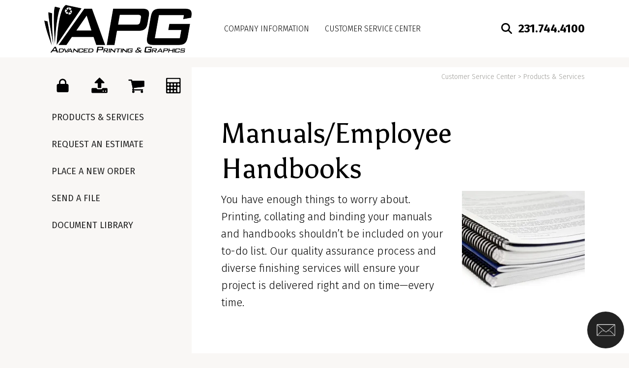

--- FILE ---
content_type: text/html; charset=UTF-8
request_url: https://orderapg.com/servicecenter/products_services.html/title/manuals-employee-handbooks-
body_size: 7047
content:
<!DOCTYPE html>

<!--[if lt IE 9]><html lang="en" class="no-js lt-ie10 lt-ie9"><![endif]-->
<!--[if IE 9]><html lang="en" class="no-js is-ie9 lt-ie10"><![endif]-->
<!--[if gt IE 9]><!--><html lang="en" class="no-js"><!--<![endif]-->

<head>
  <title>Products &amp; Services : Customer Service Center : Advanced Printing &amp; Graphics</title>
    <link rel="shortcut icon" href="https://cdn.firespring.com/images/fbe96a58-d138-4349-be9f-41160eaf4bf0"/>


<!-- Meta tags -->
<meta charset="utf-8">
<meta name="viewport" content="width=device-width, initial-scale=1.0">




  <meta name="description" content="List of available products and services.">

  <meta property="og:title" content="Products &amp; Services : Customer Service Center : Advanced Printing &amp; Graphics">
  <meta property="og:url" content="https://orderapg.com/servicecenter/products_services.html/title/manuals-employee-handbooks-">
  <meta property="og:type" content="website">
      <meta property="og:description" content="List of available products and services.">
        <meta name="twitter:card" content="summary">
  <meta name="twitter:title" content="Products &amp; Services : Customer Service Center : Advanced Printing &amp; Graphics">
      <meta name="twitter:description" content="List of available products and services.">
    
  <link rel="stylesheet" href="//cdn.firespring.com/core/v2/css/stylesheet.1769698184.css">

<!-- CSS -->
      <link rel="stylesheet" href="//cdn.firespring.com/designs/pp_sharp/css/design-4348.1769698184.css">
  
<!-- SlickSlider Assets -->
  
<!-- jQuery -->
<script nonce="25c7639dd9d0c152dd00f25ff22961b22996a773b7955a1002cf4d40c1530523" type="text/javascript">
  (function (window) {
    if (window.location !== window.top.location) {
      var handler = function () {
        window.top.location = window.location;
        return false;
      };
      window.onclick = handler;
      window.onkeypress = handler;
    }
  })(this);
</script>
  <script nonce="25c7639dd9d0c152dd00f25ff22961b22996a773b7955a1002cf4d40c1530523" src="//cdn.firespring.com/core/v2/js/jquery.1769698184.js"></script>

<!-- Clicky Analytics -->
    <script
    nonce="25c7639dd9d0c152dd00f25ff22961b22996a773b7955a1002cf4d40c1530523"
    type="text/javascript"
  >
    var firespring = { log: function () { return }, goal: function () { return } }
    var firespring_site_id = Number('100756757');
    (function () {
      var s = document.createElement('script')
      s.type = 'text/javascript'
      s.async = true
      s.src = 'https://analytics.firespring.com/js';
      (document.getElementsByTagName('head')[0] || document.getElementsByTagName('body')[0]).appendChild(s)
    })()
  </script>
<!-- End Clicky Analytics --><!-- Google External Accounts -->
<script
  async
  nonce="25c7639dd9d0c152dd00f25ff22961b22996a773b7955a1002cf4d40c1530523"
  src="https://www.googletagmanager.com/gtag/js?id=G-NV9DHWKGC1"
></script>
<script nonce="25c7639dd9d0c152dd00f25ff22961b22996a773b7955a1002cf4d40c1530523">
  window.dataLayer = window.dataLayer || []

  function gtag () {dataLayer.push(arguments)}

  gtag('js', new Date())
    gtag('config', 'G-NV9DHWKGC1')
  </script>
<!-- End Google External Accounts -->

            
  


</head>

  <body class="internal ">

  
  <a id="skip" class="hidden-visually skip-to-main" href="#main-content">Skip to main content</a>

      <div class="menu-container">
  <div class="menu-toggle">
    <i class="fa fa-times"></i>
  </div>
  <!-- BEGIN .content-block .utilities-block -->
      <div class="content-block utilities-block">
  <div class="collection collection--list" id="content_7e3d8fcdf66d7f7723b9016c79f1d891">

    

    <ul class="collection__items">

        
                                      <li class="collection-item collection-item--has-image" id="content_7e3d8fcdf66d7f7723b9016c79f1d891_item_9380059">
                                    <div class="collection-item__content clearfix">

                      <div id="content_277eeaaeededb067f877e706bb18627d_image_item_9380059"  class="collection-item-image image" style="max-width: 64px;">
    <a href="https://orderapg.com/customer_portal/login.html"     itemprop="url">
    <img
        loading="lazy"
        width="64"
        height="64"
        alt="Customer Login"
        src="https://cdn.firespring.com/images/4bc675ca-6c8c-48be-a027-e03b3b08bdad.png"
        srcset="https://cdn.firespring.com/images/4bc675ca-6c8c-48be-a027-e03b3b08bdad.png 64w"
        itemprop="image"
                    >
    </a>

          </div>
          
                      <div class="collection-item-label"><a href="https://orderapg.com/customer_portal/login.html"     itemprop="url">Customer Login</a></div>
          
          
        </div>
              </li>
                                          <li class="collection-item collection-item--has-image" id="content_7e3d8fcdf66d7f7723b9016c79f1d891_item_9380060">
                                    <div class="collection-item__content clearfix">

                      <div id="content_277eeaaeededb067f877e706bb18627d_image_item_9380060"  class="collection-item-image image" style="max-width: 64px;">
    <a href="https://orderapg.com/servicecenter/send_file.html"     itemprop="url">
    <img
        loading="lazy"
        width="64"
        height="64"
        alt="Send a File"
        src="https://cdn.firespring.com/images/6d068779-5a3a-4381-98c2-43b8e8aec11d.png"
        srcset="https://cdn.firespring.com/images/6d068779-5a3a-4381-98c2-43b8e8aec11d.png 64w"
        itemprop="image"
                    >
    </a>

          </div>
          
                      <div class="collection-item-label"><a href="https://orderapg.com/servicecenter/send_file.html"     itemprop="url">Send a File</a></div>
          
          
        </div>
              </li>
                                          <li class="collection-item collection-item--has-image" id="content_7e3d8fcdf66d7f7723b9016c79f1d891_item_9380061">
                                    <div class="collection-item__content clearfix">

                      <div id="content_277eeaaeededb067f877e706bb18627d_image_item_9380061"  class="collection-item-image image" style="max-width: 64px;">
    <a href="https://orderapg.com/servicecenter/order.html"     itemprop="url">
    <img
        loading="lazy"
        width="64"
        height="64"
        alt="Place an Order"
        src="https://cdn.firespring.com/images/f3c3418f-62b4-46cb-9809-c1a288023742.png"
        srcset="https://cdn.firespring.com/images/f3c3418f-62b4-46cb-9809-c1a288023742.png 64w"
        itemprop="image"
                    >
    </a>

          </div>
          
                      <div class="collection-item-label"><a href="https://orderapg.com/servicecenter/order.html"     itemprop="url">Place an Order</a></div>
          
          
        </div>
              </li>
                                          <li class="collection-item collection-item--has-image" id="content_7e3d8fcdf66d7f7723b9016c79f1d891_item_9380062">
                                    <div class="collection-item__content clearfix">

                      <div id="content_277eeaaeededb067f877e706bb18627d_image_item_9380062"  class="collection-item-image image" style="max-width: 64px;">
    <a href="https://orderapg.com/servicecenter/estimate.html"     itemprop="url">
    <img
        loading="lazy"
        width="64"
        height="64"
        alt="Get a Quote"
        src="https://cdn.firespring.com/images/ac6a2ffc-b39a-4f8b-bc7d-d5409bb92980.png"
        srcset="https://cdn.firespring.com/images/ac6a2ffc-b39a-4f8b-bc7d-d5409bb92980.png 64w"
        itemprop="image"
                    >
    </a>

          </div>
          
                      <div class="collection-item-label"><a href="https://orderapg.com/servicecenter/estimate.html"     itemprop="url">Get a Quote</a></div>
          
          
        </div>
              </li>
      
    </ul>

    </div>
</div>
    <!-- END .content-block .utilities-block -->

  <!-- BEGIN .content-block .search-2-block -->
      <div class="content-block search-2-block">
  <div class="search-form search-form--8abe4140f8fcf1e301e47cc20e605d87" role="search">

  <form class="form--inline form--inline--no-button" novalidate>
    <div class="form-row">
      <div class="form-row__controls">
        <input aria-label="Search our site" type="search" id="search-form__input--8abe4140f8fcf1e301e47cc20e605d87" autocomplete="off">
      </div>
    </div>
  </form>

  <div id="search-form__results--8abe4140f8fcf1e301e47cc20e605d87" class="search-form__results"></div>
    <script nonce="25c7639dd9d0c152dd00f25ff22961b22996a773b7955a1002cf4d40c1530523" type="text/javascript">
      var ss360Config = window.ss360Config || []
      var config = {
        style: {
          themeColor: '#333333',
          accentColor: "#000000",
          loaderType: 'circle'
        },
        searchBox: {
          selector: "#search-form__input--8abe4140f8fcf1e301e47cc20e605d87"
        },
        tracking: {
          providers: []
        },
        siteId: "orderapg.com",
        showErrors: false
      }
      if (!window.ss360Config[0]) {
        var stScript = document.createElement('script')
        stScript.type = 'text/javascript'
        stScript.async = true
        stScript.src = 'https://cdn.sitesearch360.com/v13/sitesearch360-v13.min.js'
        var entry = document.getElementsByTagName('script')[0]
        entry.parentNode.insertBefore(stScript, entry)
      }
      ss360Config.push(config)
    </script>
</div>
</div>
    <!-- END .content-block .search-2-block -->


  
    <!-- BEGIN nav -->
                                <nav class="nav mobile accordion" aria-label="Secondary">

    
    <ul class="nav__list nav-ul-0 nav">
      
    <li class="nav-level-0 nav__list--parent">
      <a href="https://orderapg.com/companyinfo/">Company Information</a>

      
        <ul class="nav-ul-1">
           
    <li class="nav-level-1">
      <a href="https://orderapg.com/companyinfo/">Introduction</a>

      
    </li>


    <li class="nav-level-1">
      <a href="https://orderapg.com/companyinfo/contact_us.html">Contact Us</a>

      
    </li>

        </ul>
      
    </li>


    <li class="nav-level-0 nav__list--parent nav__list--here">
      <a href="https://orderapg.com/servicecenter/">Customer Service Center</a>

      
        <ul class="nav-ul-1">
           
    <li class="nav-level-1 nav__list--here">
      <a href="https://orderapg.com/servicecenter/">Products &amp; Services</a>

      
    </li>


    <li class="nav-level-1">
      <a href="https://orderapg.com/servicecenter/estimate.html">Request An Estimate</a>

      
    </li>


    <li class="nav-level-1">
      <a href="https://orderapg.com/servicecenter/order.html">Place A New Order</a>

      
    </li>


    <li class="nav-level-1">
      <a href="https://orderapg.com/servicecenter/send_file.html">Send A File</a>

      
    </li>


    <li class="nav-level-1">
      <a href="https://orderapg.com/servicecenter/document_library.html">Document Library</a>

      
    </li>

        </ul>
      
    </li>

    </ul>

    
  </nav>


        <!-- END nav -->

  

  <!-- BEGIN .content-block .phone-block -->
      <div class="locations-hours locations-hours--variable">

  <div class="location location--1" itemscope itemtype="https://schema.org/Organization">

              
    <div class="location__info">

              
          <div class="location__address" itemprop="address" itemscope itemtype="https://schema.org/PostalAddress">

                          
                <div class="location-address location-address--1" itemprop="streetAddress">
                  1261 Holton Road
                </div>

                                        
                <div class="location-address location-address--2" itemprop="streetAddress">
                  Muskegon, MI 49445
                </div>

                          
          </div>

              
              
          <div class="location__phone">

                          
                <div class="location-phone location-phone--1">
                                      <span class="label">Phone</span>
                                    <span class="value" itemprop="telephone" content="2317444100"><a
                        href="tel:2317444100">231.744.4100</a></span>
                </div>

                                        
                <div class="location-phone location-phone--2">
                                      <span class="label">Fax</span>
                                    <span class="value" itemprop="telephone" content="2317440024"><a
                        href="tel:2317440024">231.744.0024</a></span>
                </div>

                          
          </div>

              
              
          <div class="location__links">
            <div class="location-links-email">
                                              <span class="value" itemprop="email"><a href="mailto:s&#117;&#112;&#x70;&#111;&#114;&#116;&#64;&#111;&#114;&#100;e&#114;&#x61;pg&#46;&#99;om">support@orderapg.com</a></span>
                          </div>
          </div>

              
                    
    </div>
  </div>


</div>    <!-- END .content-block .phone-block -->
</div>
<!-- END .menu-container -->


<div class="site-container" id="top">

  <div class="top-bar z-index">

    <!-- BEGIN .content-block .status-block -->
        <!-- END .content-block .status-block -->

    <!-- BEGIN header -->
    <header class="header">

      <!-- BEGIN .wrap -->
      <div class="wrap">


        <div class="search-overlay"></div>
        <div class="search-container">
          <!-- BEGIN .content-block .search-block -->
                      <div class="content-block search-block">
  <div class="search-form search-form--2c608bd7ee29f2affe4a6c4380947811" role="search">

  <form class="form--inline form--inline--no-button" novalidate>
    <div class="form-row">
      <div class="form-row__controls">
        <input aria-label="Search our site" type="search" id="search-form__input--2c608bd7ee29f2affe4a6c4380947811" autocomplete="off">
      </div>
    </div>
  </form>

  <div id="search-form__results--2c608bd7ee29f2affe4a6c4380947811" class="search-form__results"></div>
    <script nonce="25c7639dd9d0c152dd00f25ff22961b22996a773b7955a1002cf4d40c1530523" type="text/javascript">
      var ss360Config = window.ss360Config || []
      var config = {
        style: {
          themeColor: '#333333',
          accentColor: "#000000",
          loaderType: 'circle'
        },
        searchBox: {
          selector: "#search-form__input--2c608bd7ee29f2affe4a6c4380947811"
        },
        tracking: {
          providers: []
        },
        siteId: "orderapg.com",
        showErrors: false
      }
      if (!window.ss360Config[0]) {
        var stScript = document.createElement('script')
        stScript.type = 'text/javascript'
        stScript.async = true
        stScript.src = 'https://cdn.sitesearch360.com/v13/sitesearch360-v13.min.js'
        var entry = document.getElementsByTagName('script')[0]
        entry.parentNode.insertBefore(stScript, entry)
      }
      ss360Config.push(config)
    </script>
</div>
</div>
                    <!-- END .content-block .search-block -->
        </div>

        <!-- BEGIN nav-logo -->
        <div class="nav-logo">
                      <a href="https://orderapg.com/"><img alt="Advanced Printing &amp; Graphics" title="logo" src="https://cdn.firespring.com/images/8b628c15-1eed-44b0-889a-c1109cfc4519.png"></a>
                  </div>
        <!-- END nav-logo --> 



        <!-- BEGIN nav -->
                                                    <nav class="nav dropdown" aria-label="Secondary">

    
    <ul class="nav__list nav-ul-0 nav">
      
    <li class="nav-level-0 nav__list--parent">
      <a href="https://orderapg.com/companyinfo/">Company Information</a>

      
        <ul class="nav-ul-1">
           
    <li class="nav-level-1">
      <a href="https://orderapg.com/companyinfo/">Introduction</a>

      
    </li>


    <li class="nav-level-1">
      <a href="https://orderapg.com/companyinfo/contact_us.html">Contact Us</a>

      
    </li>

        </ul>
      
    </li>


    <li class="nav-level-0 nav__list--parent nav__list--here">
      <a href="https://orderapg.com/servicecenter/">Customer Service Center</a>

      
        <ul class="nav-ul-1">
           
    <li class="nav-level-1 nav__list--here">
      <a href="https://orderapg.com/servicecenter/">Products &amp; Services</a>

      
    </li>


    <li class="nav-level-1">
      <a href="https://orderapg.com/servicecenter/estimate.html">Request An Estimate</a>

      
    </li>


    <li class="nav-level-1">
      <a href="https://orderapg.com/servicecenter/order.html">Place A New Order</a>

      
    </li>


    <li class="nav-level-1">
      <a href="https://orderapg.com/servicecenter/send_file.html">Send A File</a>

      
    </li>


    <li class="nav-level-1">
      <a href="https://orderapg.com/servicecenter/document_library.html">Document Library</a>

      
    </li>

        </ul>
      
    </li>

    </ul>

    
  </nav>


                <!-- END nav -->


        <!-- BEGIN .content-block .additional-header-block -->
                <!-- END .content-block .additional-header-block -->

                  <!-- BEGIN .search-toggle -->
          <div class="search-toggle">
            <i class="fa fa-search"></i>
          </div>
          <!-- END .search-toggle -->
        

        <!-- BEGIN .content-block .phone-block -->
                  <div class="locations-hours locations-hours--variable">

  <div class="location location--1" itemscope itemtype="https://schema.org/Organization">

              
    <div class="location__info">

              
          <div class="location__address" itemprop="address" itemscope itemtype="https://schema.org/PostalAddress">

                          
                <div class="location-address location-address--1" itemprop="streetAddress">
                  1261 Holton Road
                </div>

                                        
                <div class="location-address location-address--2" itemprop="streetAddress">
                  Muskegon, MI 49445
                </div>

                          
          </div>

              
              
          <div class="location__phone">

                          
                <div class="location-phone location-phone--1">
                                      <span class="label">Phone</span>
                                    <span class="value" itemprop="telephone" content="2317444100"><a
                        href="tel:2317444100">231.744.4100</a></span>
                </div>

                                        
                <div class="location-phone location-phone--2">
                                      <span class="label">Fax</span>
                                    <span class="value" itemprop="telephone" content="2317440024"><a
                        href="tel:2317440024">231.744.0024</a></span>
                </div>

                          
          </div>

              
              
          <div class="location__links">
            <div class="location-links-email">
                                              <span class="value" itemprop="email"><a href="mailto:s&#117;&#112;&#x70;&#111;&#114;&#116;&#64;&#111;&#114;&#100;e&#114;&#x61;pg&#46;&#99;om">support@orderapg.com</a></span>
                          </div>
          </div>

              
                    
    </div>
  </div>


</div>                <!-- END .content-block .phone-block -->

        <div class="menu-toggle">
          <i class="fa fa-bars"></i>
        </div><!-- END .menu-toggle -->

      </div>
      <!-- END .wrap -->

    </header>
    <!-- END header -->
  </div>
  <!-- END .top-bar -->



  
  
<!-- BEGIN .masthead-container -->
<div class="masthead-container center-align has-bg no-masthead">
  <div class="wrap">
      </div><!-- END .wrap -->
</div>
<!-- END .masthead-container -->




<main class="">
  <div class="wrap">

    <div class="sidebar-container">

      <div class="sidebar-content no-masthead">
        <!-- BEGIN .content-block .utilities-block -->
                <div class="content-block utilities-block">
  <div class="collection collection--list" id="content_7e3d8fcdf66d7f7723b9016c79f1d891">

    

    <ul class="collection__items">

        
                                      <li class="collection-item collection-item--has-image" id="content_7e3d8fcdf66d7f7723b9016c79f1d891_item_9380059">
                                    <div class="collection-item__content clearfix">

                      <div id="content_277eeaaeededb067f877e706bb18627d_image_item_9380059"  class="collection-item-image image" style="max-width: 64px;">
    <a href="https://orderapg.com/customer_portal/login.html"     itemprop="url">
    <img
        loading="lazy"
        width="64"
        height="64"
        alt="Customer Login"
        src="https://cdn.firespring.com/images/4bc675ca-6c8c-48be-a027-e03b3b08bdad.png"
        srcset="https://cdn.firespring.com/images/4bc675ca-6c8c-48be-a027-e03b3b08bdad.png 64w"
        itemprop="image"
                    >
    </a>

          </div>
          
                      <div class="collection-item-label"><a href="https://orderapg.com/customer_portal/login.html"     itemprop="url">Customer Login</a></div>
          
          
        </div>
              </li>
                                          <li class="collection-item collection-item--has-image" id="content_7e3d8fcdf66d7f7723b9016c79f1d891_item_9380060">
                                    <div class="collection-item__content clearfix">

                      <div id="content_277eeaaeededb067f877e706bb18627d_image_item_9380060"  class="collection-item-image image" style="max-width: 64px;">
    <a href="https://orderapg.com/servicecenter/send_file.html"     itemprop="url">
    <img
        loading="lazy"
        width="64"
        height="64"
        alt="Send a File"
        src="https://cdn.firespring.com/images/6d068779-5a3a-4381-98c2-43b8e8aec11d.png"
        srcset="https://cdn.firespring.com/images/6d068779-5a3a-4381-98c2-43b8e8aec11d.png 64w"
        itemprop="image"
                    >
    </a>

          </div>
          
                      <div class="collection-item-label"><a href="https://orderapg.com/servicecenter/send_file.html"     itemprop="url">Send a File</a></div>
          
          
        </div>
              </li>
                                          <li class="collection-item collection-item--has-image" id="content_7e3d8fcdf66d7f7723b9016c79f1d891_item_9380061">
                                    <div class="collection-item__content clearfix">

                      <div id="content_277eeaaeededb067f877e706bb18627d_image_item_9380061"  class="collection-item-image image" style="max-width: 64px;">
    <a href="https://orderapg.com/servicecenter/order.html"     itemprop="url">
    <img
        loading="lazy"
        width="64"
        height="64"
        alt="Place an Order"
        src="https://cdn.firespring.com/images/f3c3418f-62b4-46cb-9809-c1a288023742.png"
        srcset="https://cdn.firespring.com/images/f3c3418f-62b4-46cb-9809-c1a288023742.png 64w"
        itemprop="image"
                    >
    </a>

          </div>
          
                      <div class="collection-item-label"><a href="https://orderapg.com/servicecenter/order.html"     itemprop="url">Place an Order</a></div>
          
          
        </div>
              </li>
                                          <li class="collection-item collection-item--has-image" id="content_7e3d8fcdf66d7f7723b9016c79f1d891_item_9380062">
                                    <div class="collection-item__content clearfix">

                      <div id="content_277eeaaeededb067f877e706bb18627d_image_item_9380062"  class="collection-item-image image" style="max-width: 64px;">
    <a href="https://orderapg.com/servicecenter/estimate.html"     itemprop="url">
    <img
        loading="lazy"
        width="64"
        height="64"
        alt="Get a Quote"
        src="https://cdn.firespring.com/images/ac6a2ffc-b39a-4f8b-bc7d-d5409bb92980.png"
        srcset="https://cdn.firespring.com/images/ac6a2ffc-b39a-4f8b-bc7d-d5409bb92980.png 64w"
        itemprop="image"
                    >
    </a>

          </div>
          
                      <div class="collection-item-label"><a href="https://orderapg.com/servicecenter/estimate.html"     itemprop="url">Get a Quote</a></div>
          
          
        </div>
              </li>
      
    </ul>

    </div>
</div>
                <!-- END .content-block .utilities-block -->
        
        <!-- BEGIN nav -->
                                            <nav class="nav subnav accordion" aria-label="Secondary">

    
    <ul class="nav__list nav-ul-0 nav">
      
    <li class="nav-level-0 nav__list--here">
      <a href="https://orderapg.com/servicecenter/">Products &amp; Services</a>

      
    </li>


    <li class="nav-level-0">
      <a href="https://orderapg.com/servicecenter/estimate.html">Request An Estimate</a>

      
    </li>


    <li class="nav-level-0">
      <a href="https://orderapg.com/servicecenter/order.html">Place A New Order</a>

      
    </li>


    <li class="nav-level-0">
      <a href="https://orderapg.com/servicecenter/send_file.html">Send A File</a>

      
    </li>


    <li class="nav-level-0">
      <a href="https://orderapg.com/servicecenter/document_library.html">Document Library</a>

      
    </li>

    </ul>

    
  </nav>


                <!-- END nav -->
        
                <!-- END .under-sidebar -->


      </div><!-- END .sidebar-content -->
    </div>
    <!-- END .sidebar-container -->

    <div id="main-content" class="primary-container" data-search-indexed="true">

      <!-- BEGIN .breadcrumbs-container -->
      <div class="breadcrumbs-container">
        <span class="hidden-visually">You are here:</span>
        <ul class="nav__list">
                    <li >              <a href="https://orderapg.com/servicecenter/">Customer Service Center</a> > </li>
                    <li class="nav--breadcrumbs__here">  Products &amp; Services             </li>
                  </ul>
      </div>
      <!-- END .breadcrumbs-container --> 

            <div class="collection" id="content_394cbe081129c287ed314c766cd5d0e0">
            <div class="collection-item collection-item--details collection-item--has-image" id="content_394cbe081129c287ed314c766cd5d0e0_item_11148903">
        <div class="collection-item__content clearfix">
                  <div class="collection-item-label">
          <h2>Manuals/Employee Handbooks </h2>
        </div>
      
      <div id="content_277eeaaeededb067f877e706bb18627d_image_item_11148903"  class="collection-item-image image sb-float-right" style="max-width: 250px;">
    
    <img
        loading="lazy"
        width="250"
        height="372"
        alt="Manuals/Employee Handbooks "
        src="https://cdn.firespring.com/images/93f51cef-58e5-4c8c-8f38-a0e3730f6cc0.jpg"
        srcset="https://cdn.firespring.com/images/93f51cef-58e5-4c8c-8f38-a0e3730f6cc0.jpg 250w"
        itemprop="image"
                    >
    

          </div>

              <div class="collection-item-details"><p>You have enough things to worry about. Printing, collating and binding your manuals and handbooks shouldn’t be included on your to-do list. Our quality assurance process and diverse finishing services will ensure your project is delivered right and on time—every time.</p></div>
      
    </div>
  </div>

  <div class="collection__return">
    <a href="https://orderapg.com/servicecenter/products_services.html" class="nav-return">Return To List</a>
  </div>

</div>
          </div><!-- END .wrap -->
  </div>
  <!-- END .primary-container -->

</main>
<!-- END main -->










      <!-- BEGIN footer -->
<footer class="footer z-index center-align container-dark">

  <!-- BEGIN .wrap -->
  <div class="wrap">

    <div class="to-top">
      <i class="fa fa-angle-up" aria-hidden="true"></i>
    </div>
    <!-- END .to-top -->

    <div class="row row-1">
      <div class="col col-1">
        <!-- BEGIN .location-container -->
        <div class="location-container">
          <div class="locations-hours locations-hours--variable">

  <div class="location location--1" itemscope itemtype="https://schema.org/Organization">

              
    <div class="location__info">

              
          <div class="location__address" itemprop="address" itemscope itemtype="https://schema.org/PostalAddress">

                          
                <div class="location-address location-address--1" itemprop="streetAddress">
                  1261 Holton Road
                </div>

                                        
                <div class="location-address location-address--2" itemprop="streetAddress">
                  Muskegon, MI 49445
                </div>

                          
          </div>

              
              
          <div class="location__phone">

                          
                <div class="location-phone location-phone--1">
                                      <span class="label">Phone</span>
                                    <span class="value" itemprop="telephone" content="2317444100"><a
                        href="tel:2317444100">231.744.4100</a></span>
                </div>

                                        
                <div class="location-phone location-phone--2">
                                      <span class="label">Fax</span>
                                    <span class="value" itemprop="telephone" content="2317440024"><a
                        href="tel:2317440024">231.744.0024</a></span>
                </div>

                          
          </div>

              
              
          <div class="location__links">
            <div class="location-links-email">
                                              <span class="value" itemprop="email"><a href="mailto:s&#117;&#112;&#x70;&#111;&#114;&#116;&#64;&#111;&#114;&#100;e&#114;&#x61;pg&#46;&#99;om">support@orderapg.com</a></span>
                          </div>
          </div>

              
                    
    </div>
  </div>


</div>
        </div>
        <!-- END .location-container -->


        <!-- BEGIN .content-block .additional-footer-block -->
                <!-- END .content-block .additional-footer-block -->
      </div>
      <!-- END .col-1 -->
      <div class="col col-2"> 
        <!-- BEGIN .content-block footer-links-block -->
                  <div class="content-block footer-links-block">
  <h4>Explore</h4>

        <div class="collection collection--list" id="content_09e15feed2f7daec7135110744ab0163">

    

    <ul class="collection__items">

        
                        <li class="collection-item" id="content_09e15feed2f7daec7135110744ab0163_item_9380031">
                                    <div class="collection-item__content">

          
                      <div class="collection-item-label"><a href="https://orderapg.com/services/design.html"     itemprop="url">Design</a></div>
          
          
        </div>
              </li>
                            <li class="collection-item" id="content_09e15feed2f7daec7135110744ab0163_item_9380032">
                                    <div class="collection-item__content">

          
                      <div class="collection-item-label"><a href="https://orderapg.com/products/catalogs.html"     itemprop="url">Catalogs</a></div>
          
          
        </div>
              </li>
                            <li class="collection-item" id="content_09e15feed2f7daec7135110744ab0163_item_9380033">
                                    <div class="collection-item__content">

          
                      <div class="collection-item-label">Envelopes</div>
          
          
        </div>
              </li>
                            <li class="collection-item" id="content_09e15feed2f7daec7135110744ab0163_item_9380034">
                                    <div class="collection-item__content">

          
                      <div class="collection-item-label"><a href="https://orderapg.com/products/business-cards.html"     itemprop="url">Business Cards</a></div>
          
          
        </div>
              </li>
                            <li class="collection-item" id="content_09e15feed2f7daec7135110744ab0163_item_9380036">
                                    <div class="collection-item__content">

          
                      <div class="collection-item-label"><a href="https://orderapg.com/products/flyers.html"     itemprop="url">Flyers</a></div>
          
          
        </div>
              </li>
      
    </ul>

    </div>
</div>
                <!-- END .content-block footer-links-block -->

          
  
        <!-- BEGIN .content-block sitemap-block -->
                  <div class="content-block sitemap-block">
  <div class="collection collection--list" id="content_4c86dd14b03f0e59164017c6acba93ef">

    

    <ul class="collection__items">

        
                        <li class="collection-item" id="content_4c86dd14b03f0e59164017c6acba93ef_item_9380053">
                                    <div class="collection-item__content">

          
                      <div class="collection-item-label"><a href="https://orderapg.com/search.html"     itemprop="url">Site Map</a></div>
          
          
        </div>
              </li>
      
    </ul>

    </div>
</div>
                <!-- END .content-block .sitemap-block -->
      </div>
      <!-- END .col-2 -->
    </div>
    <!-- END .row-1 -->

    <div class="row row-2">
      <!-- BEGIN .content-block email-marketing-block -->
            <!-- END .content-block email-marketing-block -->

      <!-- BEGIN .content-block social-media-block -->
            <!-- END .content-block social-media-block -->
    </div>
    <!-- END .row-2 -->
    <div class="row row-3">

      <!-- BEGIN .copy-container -->
      <div class="copy-container">
        <p>&copy;
          Advanced Printing &amp; Graphics
          2026
        </p>
      </div>
      <!-- END .copy-container -->

      <div class="powered-by">
  Crafted by <a href="https://printerpresence.com/" target="_blank" rel="noopener noreferrer">PrinterPresence</a>
</div>

    </div> <!-- END .row-3 -->


  </div>
  <!-- END .wrap -->

</footer>
<!-- END footer -->


    <!-- BEGIN .content-block .sitcky-item-block -->
          <div class="content-block sticky-item-block">
  <div class="collection collection--list" id="content_3c11029949f3bba93d3112005db53e4f">

    

    <ul class="collection__items">

        
                                      <li class="collection-item collection-item--has-image" id="content_3c11029949f3bba93d3112005db53e4f_item_11150244">
                                    <div class="collection-item__content clearfix">

                      <div id="content_277eeaaeededb067f877e706bb18627d_image_item_11150244"  class="collection-item-image image" style="max-width: 60px;">
    <a href="https://orderapg.com/contact.html"     itemprop="url">
    <img
        loading="lazy"
        width="60"
        height="56"
        alt="Contact Us"
        src="https://cdn.firespring.com/images/885ff927-5f7d-4d59-82c3-e5e0f43683bf.png"
        srcset="https://cdn.firespring.com/images/885ff927-5f7d-4d59-82c3-e5e0f43683bf.png 60w"
        itemprop="image"
                    >
    </a>

          </div>
          
                      <div class="collection-item-label"><a href="https://orderapg.com/contact.html"     itemprop="url">Contact Us</a></div>
          
          
        </div>
              </li>
      
    </ul>

    </div>
</div>
        <!-- END .content-block .sitcky-item-block -->


</div>
<!-- END .site-container -->
  

  



  <script nonce="25c7639dd9d0c152dd00f25ff22961b22996a773b7955a1002cf4d40c1530523" src="//cdn.firespring.com/core/v2/js/footer_scripts.1769698184.js"></script>

<script nonce="25c7639dd9d0c152dd00f25ff22961b22996a773b7955a1002cf4d40c1530523">
  (function(h,o,u,n,d) {
    h=h[d]=h[d]||{q:[],onReady:function(c){h.q.push(c)}}
    d=o.createElement(u);d.async=1;d.src=n
    n=o.getElementsByTagName(u)[0];n.parentNode.insertBefore(d,n)
  })(window,document,'script','https://www.datadoghq-browser-agent.com/us1/v6/datadog-rum.js','DD_RUM')

  // regex patterns to identify known bot instances:
  let botPattern = "(googlebot\/|bot|Googlebot-Mobile|Googlebot-Image|Google favicon|Mediapartners-Google|bingbot|slurp|java|wget|curl|Commons-HttpClient|Python-urllib|libwww|httpunit|nutch|phpcrawl|msnbot|jyxobot|FAST-WebCrawler|FAST Enterprise Crawler|biglotron|teoma|convera|seekbot|gigablast|exabot|ngbot|ia_archiver|GingerCrawler|webmon |httrack|webcrawler|grub.org|UsineNouvelleCrawler|antibot|netresearchserver|speedy|fluffy|bibnum.bnf|findlink|msrbot|panscient|yacybot|AISearchBot|IOI|ips-agent|tagoobot|MJ12bot|dotbot|woriobot|yanga|buzzbot|mlbot|yandexbot|purebot|Linguee Bot|Voyager|CyberPatrol|voilabot|baiduspider|citeseerxbot|spbot|twengabot|postrank|turnitinbot|scribdbot|page2rss|sitebot|linkdex|Adidxbot|blekkobot|ezooms|dotbot|Mail.RU_Bot|discobot|heritrix|findthatfile|europarchive.org|NerdByNature.Bot|sistrix crawler|ahrefsbot|Aboundex|domaincrawler|wbsearchbot|summify|ccbot|edisterbot|seznambot|ec2linkfinder|gslfbot|aihitbot|intelium_bot|facebookexternalhit|yeti|RetrevoPageAnalyzer|lb-spider|sogou|lssbot|careerbot|wotbox|wocbot|ichiro|DuckDuckBot|lssrocketcrawler|drupact|webcompanycrawler|acoonbot|openindexspider|gnam gnam spider|web-archive-net.com.bot|backlinkcrawler|coccoc|integromedb|content crawler spider|toplistbot|seokicks-robot|it2media-domain-crawler|ip-web-crawler.com|siteexplorer.info|elisabot|proximic|changedetection|blexbot|arabot|WeSEE:Search|niki-bot|CrystalSemanticsBot|rogerbot|360Spider|psbot|InterfaxScanBot|Lipperhey SEO Service|CC Metadata Scaper|g00g1e.net|GrapeshotCrawler|urlappendbot|brainobot|fr-crawler|binlar|SimpleCrawler|Livelapbot|Twitterbot|cXensebot|smtbot|bnf.fr_bot|A6-Indexer|ADmantX|Facebot|Twitterbot|OrangeBot|memorybot|AdvBot|MegaIndex|SemanticScholarBot|ltx71|nerdybot|xovibot|BUbiNG|Qwantify|archive.org_bot|Applebot|TweetmemeBot|crawler4j|findxbot|SemrushBot|yoozBot|lipperhey|y!j-asr|Domain Re-Animator Bot|AddThis)";

  let regex = new RegExp(botPattern, 'i');

  // define var conditionalSampleRate as 0 if the userAgent matches a pattern in botPatterns
  // otherwise, define conditionalSampleRate as 100
  let conditionalSampleRate = regex.test(navigator.userAgent) ? 0 : 10;
  window.DD_RUM.onReady(function() {
    window.DD_RUM.init({
      applicationId: 'a1c5469d-ab6f-4740-b889-5955b6c24e72',
      clientToken: 'pub9ae25d27d775da672cae8a79ec522337',
      site: 'datadoghq.com',
      service: 'fdp',
      env: 'production',
      sessionSampleRate: conditionalSampleRate,
      sessionReplaySampleRate: 0,
      defaultPrivacyLevel: 'mask',
      trackUserInteractions: true,
      trackResources: true,
      trackLongTasks: 1,
      traceContextInjection: 'sampled'
    });
  });
</script>

  <script nonce="25c7639dd9d0c152dd00f25ff22961b22996a773b7955a1002cf4d40c1530523" src="https://cdn.firespring.com/core/v2/js/fireSlider/velocity.min.js"></script>
  <script nonce="25c7639dd9d0c152dd00f25ff22961b22996a773b7955a1002cf4d40c1530523" src="https://cdn.firespring.com/core/v2/js/fireSlider/jquery.fireSlider.velocity.js"></script>
        <script type="application/javascript" nonce="25c7639dd9d0c152dd00f25ff22961b22996a773b7955a1002cf4d40c1530523">
      $(document).ready(() => {
        var noneEffect = function(element, options) {
          element.velocity({translateX: [(options.nextPos + '%'), (options.currPos + '%')]}, {duration: 0, queue: options.effect, easing: [0]});
        }
        fireSlider.prototype.Effects.register('none', noneEffect);
      })
    </script>
  

  <noscript><p><img
        alt="Firespring Analytics"
        width="1"
        height="1"
        src="https://analytics.firespring.com//100756757.gif"
      /></p></noscript>
          <script nonce="25c7639dd9d0c152dd00f25ff22961b22996a773b7955a1002cf4d40c1530523" src="//cdn.firespring.com/designs/pp_sharp/js/8247b22743a1ed8d863be45f83512742ead5361f.1769698184.js" type="text/javascript"></script>
        </body>


</html>